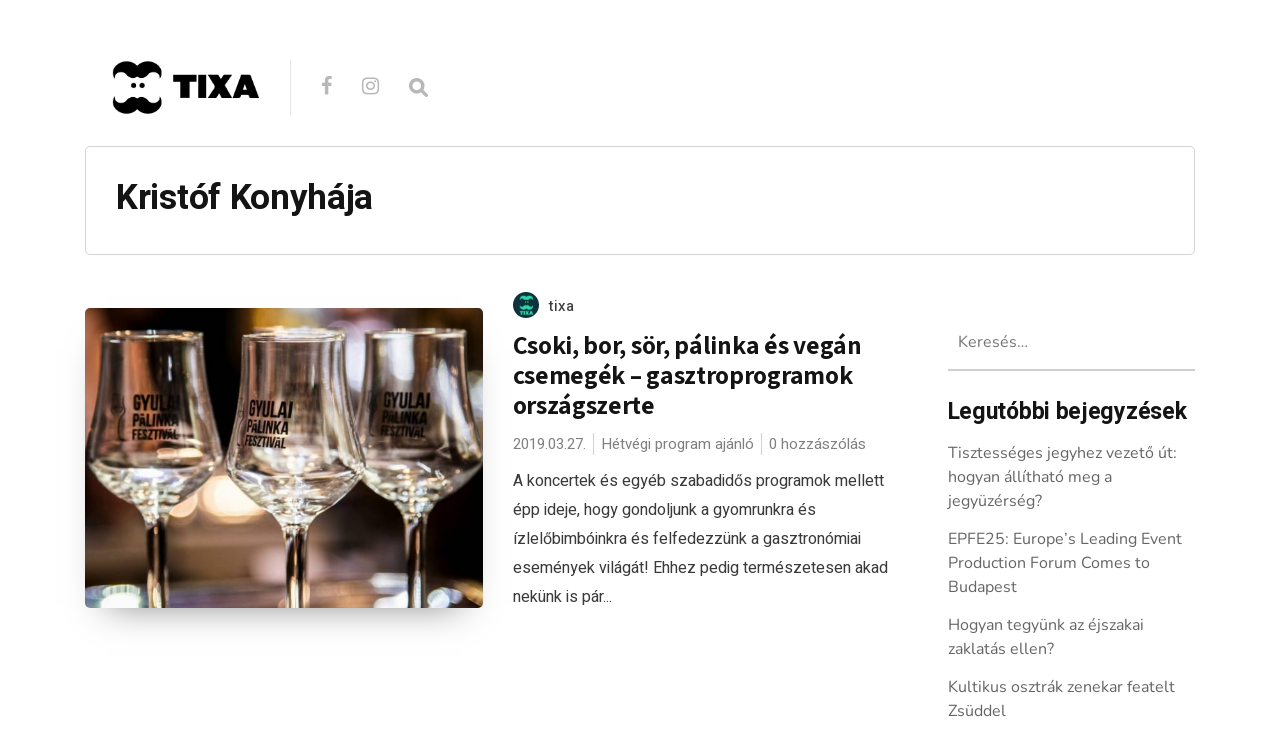

--- FILE ---
content_type: text/html; charset=UTF-8
request_url: https://blog.tixa.hu/tag/kristof-konyhaja/
body_size: 73899
content:
<!DOCTYPE html>

<html lang="hu">

<head>

  <meta charset="UTF-8">
  <meta http-equiv="X-UA-Compatible" content="IE=edge">
  <meta name="viewport" content="width=device-width, initial-scale=1">
  <meta name="theme-color" content="#29272a" />
  <meta name="msapplication-navbutton-color" content="#29272a" />
  <meta name="apple-mobile-web-app-status-bar-style" content="#29272a" />
  <meta name="description" content="">

  <link rel="profile" href="http://gmpg.org/xfn/11">
  <link rel="pingback" href="https://blog.tixa.hu/xmlrpc.php" />

  <meta name='robots' content='index, follow, max-image-preview:large, max-snippet:-1, max-video-preview:-1' />

	<!-- This site is optimized with the Yoast SEO plugin v21.1 - https://yoast.com/wordpress/plugins/seo/ -->
	<title>Kristóf Konyhája Archives - TIXA blog</title>
	<link rel="canonical" href="https://blog.tixa.hu/tag/kristof-konyhaja/" />
	<meta property="og:locale" content="hu_HU" />
	<meta property="og:type" content="article" />
	<meta property="og:title" content="Kristóf Konyhája Archives - TIXA blog" />
	<meta property="og:url" content="https://blog.tixa.hu/tag/kristof-konyhaja/" />
	<meta property="og:site_name" content="TIXA blog" />
	<meta name="twitter:card" content="summary_large_image" />
	<script type="application/ld+json" class="yoast-schema-graph">{"@context":"https://schema.org","@graph":[{"@type":"CollectionPage","@id":"https://blog.tixa.hu/tag/kristof-konyhaja/","url":"https://blog.tixa.hu/tag/kristof-konyhaja/","name":"Kristóf Konyhája Archives - TIXA blog","isPartOf":{"@id":"https://blog.tixa.hu/#website"},"primaryImageOfPage":{"@id":"https://blog.tixa.hu/tag/kristof-konyhaja/#primaryimage"},"image":{"@id":"https://blog.tixa.hu/tag/kristof-konyhaja/#primaryimage"},"thumbnailUrl":"https://blog.tixa.hu/wp-content/uploads/2019/03/gyulai_palinka_2019.jpg","breadcrumb":{"@id":"https://blog.tixa.hu/tag/kristof-konyhaja/#breadcrumb"},"inLanguage":"hu"},{"@type":"ImageObject","inLanguage":"hu","@id":"https://blog.tixa.hu/tag/kristof-konyhaja/#primaryimage","url":"https://blog.tixa.hu/wp-content/uploads/2019/03/gyulai_palinka_2019.jpg","contentUrl":"https://blog.tixa.hu/wp-content/uploads/2019/03/gyulai_palinka_2019.jpg","width":1146,"height":700},{"@type":"BreadcrumbList","@id":"https://blog.tixa.hu/tag/kristof-konyhaja/#breadcrumb","itemListElement":[{"@type":"ListItem","position":1,"name":"Home","item":"https://blog.tixa.hu/"},{"@type":"ListItem","position":2,"name":"Kristóf Konyhája"}]},{"@type":"WebSite","@id":"https://blog.tixa.hu/#website","url":"https://blog.tixa.hu/","name":"TIXA blog","description":"","potentialAction":[{"@type":"SearchAction","target":{"@type":"EntryPoint","urlTemplate":"https://blog.tixa.hu/?s={search_term_string}"},"query-input":"required name=search_term_string"}],"inLanguage":"hu"}]}</script>
	<!-- / Yoast SEO plugin. -->


<link rel='dns-prefetch' href='//fonts.googleapis.com' />
<link rel='dns-prefetch' href='//v0.wordpress.com' />
<link href='https://fonts.gstatic.com' crossorigin rel='preconnect' />
<link rel="alternate" type="application/rss+xml" title="TIXA blog &raquo; hírcsatorna" href="https://blog.tixa.hu/feed/" />
<link rel="alternate" type="application/rss+xml" title="TIXA blog &raquo; hozzászólás hírcsatorna" href="https://blog.tixa.hu/comments/feed/" />
<link rel="alternate" type="application/rss+xml" title="TIXA blog &raquo; Kristóf Konyhája címke hírcsatorna" href="https://blog.tixa.hu/tag/kristof-konyhaja/feed/" />
<script type="text/javascript">
window._wpemojiSettings = {"baseUrl":"https:\/\/s.w.org\/images\/core\/emoji\/14.0.0\/72x72\/","ext":".png","svgUrl":"https:\/\/s.w.org\/images\/core\/emoji\/14.0.0\/svg\/","svgExt":".svg","source":{"concatemoji":"https:\/\/blog.tixa.hu\/wp-includes\/js\/wp-emoji-release.min.js?ver=6.1.9"}};
/*! This file is auto-generated */
!function(e,a,t){var n,r,o,i=a.createElement("canvas"),p=i.getContext&&i.getContext("2d");function s(e,t){var a=String.fromCharCode,e=(p.clearRect(0,0,i.width,i.height),p.fillText(a.apply(this,e),0,0),i.toDataURL());return p.clearRect(0,0,i.width,i.height),p.fillText(a.apply(this,t),0,0),e===i.toDataURL()}function c(e){var t=a.createElement("script");t.src=e,t.defer=t.type="text/javascript",a.getElementsByTagName("head")[0].appendChild(t)}for(o=Array("flag","emoji"),t.supports={everything:!0,everythingExceptFlag:!0},r=0;r<o.length;r++)t.supports[o[r]]=function(e){if(p&&p.fillText)switch(p.textBaseline="top",p.font="600 32px Arial",e){case"flag":return s([127987,65039,8205,9895,65039],[127987,65039,8203,9895,65039])?!1:!s([55356,56826,55356,56819],[55356,56826,8203,55356,56819])&&!s([55356,57332,56128,56423,56128,56418,56128,56421,56128,56430,56128,56423,56128,56447],[55356,57332,8203,56128,56423,8203,56128,56418,8203,56128,56421,8203,56128,56430,8203,56128,56423,8203,56128,56447]);case"emoji":return!s([129777,127995,8205,129778,127999],[129777,127995,8203,129778,127999])}return!1}(o[r]),t.supports.everything=t.supports.everything&&t.supports[o[r]],"flag"!==o[r]&&(t.supports.everythingExceptFlag=t.supports.everythingExceptFlag&&t.supports[o[r]]);t.supports.everythingExceptFlag=t.supports.everythingExceptFlag&&!t.supports.flag,t.DOMReady=!1,t.readyCallback=function(){t.DOMReady=!0},t.supports.everything||(n=function(){t.readyCallback()},a.addEventListener?(a.addEventListener("DOMContentLoaded",n,!1),e.addEventListener("load",n,!1)):(e.attachEvent("onload",n),a.attachEvent("onreadystatechange",function(){"complete"===a.readyState&&t.readyCallback()})),(e=t.source||{}).concatemoji?c(e.concatemoji):e.wpemoji&&e.twemoji&&(c(e.twemoji),c(e.wpemoji)))}(window,document,window._wpemojiSettings);
</script>
<style type="text/css">
img.wp-smiley,
img.emoji {
	display: inline !important;
	border: none !important;
	box-shadow: none !important;
	height: 1em !important;
	width: 1em !important;
	margin: 0 0.07em !important;
	vertical-align: -0.1em !important;
	background: none !important;
	padding: 0 !important;
}
</style>
	<link rel='stylesheet' id='wp-block-library-css' href='https://blog.tixa.hu/wp-includes/css/dist/block-library/style.min.css?ver=6.1.9' type='text/css' media='all' />
<style id='wp-block-library-inline-css' type='text/css'>
.has-text-align-justify{text-align:justify;}
</style>
<link rel='stylesheet' id='mediaelement-css' href='https://blog.tixa.hu/wp-includes/js/mediaelement/mediaelementplayer-legacy.min.css?ver=4.2.17' type='text/css' media='all' />
<link rel='stylesheet' id='wp-mediaelement-css' href='https://blog.tixa.hu/wp-includes/js/mediaelement/wp-mediaelement.min.css?ver=6.1.9' type='text/css' media='all' />
<link rel='stylesheet' id='classic-theme-styles-css' href='https://blog.tixa.hu/wp-includes/css/classic-themes.min.css?ver=1' type='text/css' media='all' />
<style id='global-styles-inline-css' type='text/css'>
body{--wp--preset--color--black: #000000;--wp--preset--color--cyan-bluish-gray: #abb8c3;--wp--preset--color--white: #ffffff;--wp--preset--color--pale-pink: #f78da7;--wp--preset--color--vivid-red: #cf2e2e;--wp--preset--color--luminous-vivid-orange: #ff6900;--wp--preset--color--luminous-vivid-amber: #fcb900;--wp--preset--color--light-green-cyan: #7bdcb5;--wp--preset--color--vivid-green-cyan: #00d084;--wp--preset--color--pale-cyan-blue: #8ed1fc;--wp--preset--color--vivid-cyan-blue: #0693e3;--wp--preset--color--vivid-purple: #9b51e0;--wp--preset--gradient--vivid-cyan-blue-to-vivid-purple: linear-gradient(135deg,rgba(6,147,227,1) 0%,rgb(155,81,224) 100%);--wp--preset--gradient--light-green-cyan-to-vivid-green-cyan: linear-gradient(135deg,rgb(122,220,180) 0%,rgb(0,208,130) 100%);--wp--preset--gradient--luminous-vivid-amber-to-luminous-vivid-orange: linear-gradient(135deg,rgba(252,185,0,1) 0%,rgba(255,105,0,1) 100%);--wp--preset--gradient--luminous-vivid-orange-to-vivid-red: linear-gradient(135deg,rgba(255,105,0,1) 0%,rgb(207,46,46) 100%);--wp--preset--gradient--very-light-gray-to-cyan-bluish-gray: linear-gradient(135deg,rgb(238,238,238) 0%,rgb(169,184,195) 100%);--wp--preset--gradient--cool-to-warm-spectrum: linear-gradient(135deg,rgb(74,234,220) 0%,rgb(151,120,209) 20%,rgb(207,42,186) 40%,rgb(238,44,130) 60%,rgb(251,105,98) 80%,rgb(254,248,76) 100%);--wp--preset--gradient--blush-light-purple: linear-gradient(135deg,rgb(255,206,236) 0%,rgb(152,150,240) 100%);--wp--preset--gradient--blush-bordeaux: linear-gradient(135deg,rgb(254,205,165) 0%,rgb(254,45,45) 50%,rgb(107,0,62) 100%);--wp--preset--gradient--luminous-dusk: linear-gradient(135deg,rgb(255,203,112) 0%,rgb(199,81,192) 50%,rgb(65,88,208) 100%);--wp--preset--gradient--pale-ocean: linear-gradient(135deg,rgb(255,245,203) 0%,rgb(182,227,212) 50%,rgb(51,167,181) 100%);--wp--preset--gradient--electric-grass: linear-gradient(135deg,rgb(202,248,128) 0%,rgb(113,206,126) 100%);--wp--preset--gradient--midnight: linear-gradient(135deg,rgb(2,3,129) 0%,rgb(40,116,252) 100%);--wp--preset--duotone--dark-grayscale: url('#wp-duotone-dark-grayscale');--wp--preset--duotone--grayscale: url('#wp-duotone-grayscale');--wp--preset--duotone--purple-yellow: url('#wp-duotone-purple-yellow');--wp--preset--duotone--blue-red: url('#wp-duotone-blue-red');--wp--preset--duotone--midnight: url('#wp-duotone-midnight');--wp--preset--duotone--magenta-yellow: url('#wp-duotone-magenta-yellow');--wp--preset--duotone--purple-green: url('#wp-duotone-purple-green');--wp--preset--duotone--blue-orange: url('#wp-duotone-blue-orange');--wp--preset--font-size--small: 13px;--wp--preset--font-size--medium: 20px;--wp--preset--font-size--large: 36px;--wp--preset--font-size--x-large: 42px;--wp--preset--spacing--20: 0.44rem;--wp--preset--spacing--30: 0.67rem;--wp--preset--spacing--40: 1rem;--wp--preset--spacing--50: 1.5rem;--wp--preset--spacing--60: 2.25rem;--wp--preset--spacing--70: 3.38rem;--wp--preset--spacing--80: 5.06rem;}:where(.is-layout-flex){gap: 0.5em;}body .is-layout-flow > .alignleft{float: left;margin-inline-start: 0;margin-inline-end: 2em;}body .is-layout-flow > .alignright{float: right;margin-inline-start: 2em;margin-inline-end: 0;}body .is-layout-flow > .aligncenter{margin-left: auto !important;margin-right: auto !important;}body .is-layout-constrained > .alignleft{float: left;margin-inline-start: 0;margin-inline-end: 2em;}body .is-layout-constrained > .alignright{float: right;margin-inline-start: 2em;margin-inline-end: 0;}body .is-layout-constrained > .aligncenter{margin-left: auto !important;margin-right: auto !important;}body .is-layout-constrained > :where(:not(.alignleft):not(.alignright):not(.alignfull)){max-width: var(--wp--style--global--content-size);margin-left: auto !important;margin-right: auto !important;}body .is-layout-constrained > .alignwide{max-width: var(--wp--style--global--wide-size);}body .is-layout-flex{display: flex;}body .is-layout-flex{flex-wrap: wrap;align-items: center;}body .is-layout-flex > *{margin: 0;}:where(.wp-block-columns.is-layout-flex){gap: 2em;}.has-black-color{color: var(--wp--preset--color--black) !important;}.has-cyan-bluish-gray-color{color: var(--wp--preset--color--cyan-bluish-gray) !important;}.has-white-color{color: var(--wp--preset--color--white) !important;}.has-pale-pink-color{color: var(--wp--preset--color--pale-pink) !important;}.has-vivid-red-color{color: var(--wp--preset--color--vivid-red) !important;}.has-luminous-vivid-orange-color{color: var(--wp--preset--color--luminous-vivid-orange) !important;}.has-luminous-vivid-amber-color{color: var(--wp--preset--color--luminous-vivid-amber) !important;}.has-light-green-cyan-color{color: var(--wp--preset--color--light-green-cyan) !important;}.has-vivid-green-cyan-color{color: var(--wp--preset--color--vivid-green-cyan) !important;}.has-pale-cyan-blue-color{color: var(--wp--preset--color--pale-cyan-blue) !important;}.has-vivid-cyan-blue-color{color: var(--wp--preset--color--vivid-cyan-blue) !important;}.has-vivid-purple-color{color: var(--wp--preset--color--vivid-purple) !important;}.has-black-background-color{background-color: var(--wp--preset--color--black) !important;}.has-cyan-bluish-gray-background-color{background-color: var(--wp--preset--color--cyan-bluish-gray) !important;}.has-white-background-color{background-color: var(--wp--preset--color--white) !important;}.has-pale-pink-background-color{background-color: var(--wp--preset--color--pale-pink) !important;}.has-vivid-red-background-color{background-color: var(--wp--preset--color--vivid-red) !important;}.has-luminous-vivid-orange-background-color{background-color: var(--wp--preset--color--luminous-vivid-orange) !important;}.has-luminous-vivid-amber-background-color{background-color: var(--wp--preset--color--luminous-vivid-amber) !important;}.has-light-green-cyan-background-color{background-color: var(--wp--preset--color--light-green-cyan) !important;}.has-vivid-green-cyan-background-color{background-color: var(--wp--preset--color--vivid-green-cyan) !important;}.has-pale-cyan-blue-background-color{background-color: var(--wp--preset--color--pale-cyan-blue) !important;}.has-vivid-cyan-blue-background-color{background-color: var(--wp--preset--color--vivid-cyan-blue) !important;}.has-vivid-purple-background-color{background-color: var(--wp--preset--color--vivid-purple) !important;}.has-black-border-color{border-color: var(--wp--preset--color--black) !important;}.has-cyan-bluish-gray-border-color{border-color: var(--wp--preset--color--cyan-bluish-gray) !important;}.has-white-border-color{border-color: var(--wp--preset--color--white) !important;}.has-pale-pink-border-color{border-color: var(--wp--preset--color--pale-pink) !important;}.has-vivid-red-border-color{border-color: var(--wp--preset--color--vivid-red) !important;}.has-luminous-vivid-orange-border-color{border-color: var(--wp--preset--color--luminous-vivid-orange) !important;}.has-luminous-vivid-amber-border-color{border-color: var(--wp--preset--color--luminous-vivid-amber) !important;}.has-light-green-cyan-border-color{border-color: var(--wp--preset--color--light-green-cyan) !important;}.has-vivid-green-cyan-border-color{border-color: var(--wp--preset--color--vivid-green-cyan) !important;}.has-pale-cyan-blue-border-color{border-color: var(--wp--preset--color--pale-cyan-blue) !important;}.has-vivid-cyan-blue-border-color{border-color: var(--wp--preset--color--vivid-cyan-blue) !important;}.has-vivid-purple-border-color{border-color: var(--wp--preset--color--vivid-purple) !important;}.has-vivid-cyan-blue-to-vivid-purple-gradient-background{background: var(--wp--preset--gradient--vivid-cyan-blue-to-vivid-purple) !important;}.has-light-green-cyan-to-vivid-green-cyan-gradient-background{background: var(--wp--preset--gradient--light-green-cyan-to-vivid-green-cyan) !important;}.has-luminous-vivid-amber-to-luminous-vivid-orange-gradient-background{background: var(--wp--preset--gradient--luminous-vivid-amber-to-luminous-vivid-orange) !important;}.has-luminous-vivid-orange-to-vivid-red-gradient-background{background: var(--wp--preset--gradient--luminous-vivid-orange-to-vivid-red) !important;}.has-very-light-gray-to-cyan-bluish-gray-gradient-background{background: var(--wp--preset--gradient--very-light-gray-to-cyan-bluish-gray) !important;}.has-cool-to-warm-spectrum-gradient-background{background: var(--wp--preset--gradient--cool-to-warm-spectrum) !important;}.has-blush-light-purple-gradient-background{background: var(--wp--preset--gradient--blush-light-purple) !important;}.has-blush-bordeaux-gradient-background{background: var(--wp--preset--gradient--blush-bordeaux) !important;}.has-luminous-dusk-gradient-background{background: var(--wp--preset--gradient--luminous-dusk) !important;}.has-pale-ocean-gradient-background{background: var(--wp--preset--gradient--pale-ocean) !important;}.has-electric-grass-gradient-background{background: var(--wp--preset--gradient--electric-grass) !important;}.has-midnight-gradient-background{background: var(--wp--preset--gradient--midnight) !important;}.has-small-font-size{font-size: var(--wp--preset--font-size--small) !important;}.has-medium-font-size{font-size: var(--wp--preset--font-size--medium) !important;}.has-large-font-size{font-size: var(--wp--preset--font-size--large) !important;}.has-x-large-font-size{font-size: var(--wp--preset--font-size--x-large) !important;}
.wp-block-navigation a:where(:not(.wp-element-button)){color: inherit;}
:where(.wp-block-columns.is-layout-flex){gap: 2em;}
.wp-block-pullquote{font-size: 1.5em;line-height: 1.6;}
</style>
<link rel='stylesheet' id='contact-form-7-css' href='https://blog.tixa.hu/wp-content/plugins/contact-form-7/includes/css/styles.css?ver=5.7.3' type='text/css' media='all' />
<link rel='stylesheet' id='neori-style-css' href='https://blog.tixa.hu/wp-content/themes/neori/style.css?ver=1.3.0' type='text/css' media='all' />
<link rel='stylesheet' id='bootstrap-css-css' href='https://blog.tixa.hu/wp-content/themes/neori/css/bootstrap.min.css?ver=4.0' type='text/css' media='all' />
<link rel='stylesheet' id='neori-modified-bootstrap-css-css' href='https://blog.tixa.hu/wp-content/themes/neori/css/modified-bootstrap.css?ver=1.3.0' type='text/css' media='all' />
<link rel='stylesheet' id='fontawesome-css' href='https://blog.tixa.hu/wp-content/themes/neori/css/font-awesome.min.css?ver=4.7.0' type='text/css' media='all' />
<link rel='stylesheet' id='simple-line-icons-css' href='https://blog.tixa.hu/wp-content/themes/neori/css/simple-line-icons.css?ver=2.4.0' type='text/css' media='all' />
<link rel='stylesheet' id='neori-fonts-css' href='//fonts.googleapis.com/css?family=Heebo%3A300%2C400%2C500%2C700%7CAssistant%3A500%2C600%2C700%7CPT+Serif%3A400%2C700%7C%26subset%3Dlatin%2Clatin-ext&#038;ver=1.0.0' type='text/css' media='all' />
<link rel='stylesheet' id='jetpack_css-css' href='https://blog.tixa.hu/wp-content/plugins/jetpack/css/jetpack.css?ver=11.8.6' type='text/css' media='all' />
<script type='text/javascript' src='https://blog.tixa.hu/wp-content/plugins/enable-jquery-migrate-helper/js/jquery/jquery-1.12.4-wp.js?ver=1.12.4-wp' id='jquery-core-js'></script>
<script type='text/javascript' src='https://blog.tixa.hu/wp-content/plugins/enable-jquery-migrate-helper/js/jquery-migrate/jquery-migrate-1.4.1-wp.js?ver=1.4.1-wp' id='jquery-migrate-js'></script>
<script type='text/javascript' src='https://blog.tixa.hu/wp-content/plugins/sticky-menu-or-anything-on-scroll/assets/js/jq-sticky-anything.min.js?ver=2.1.1' id='stickyAnythingLib-js'></script>
<link rel="https://api.w.org/" href="https://blog.tixa.hu/wp-json/" /><link rel="alternate" type="application/json" href="https://blog.tixa.hu/wp-json/wp/v2/tags/1486" /><link rel="EditURI" type="application/rsd+xml" title="RSD" href="https://blog.tixa.hu/xmlrpc.php?rsd" />
<link rel="wlwmanifest" type="application/wlwmanifest+xml" href="https://blog.tixa.hu/wp-includes/wlwmanifest.xml" />
<meta name="generator" content="WordPress 6.1.9" />
<meta name="cdp-version" content="1.3.8" /><meta name="generator" content="Powered by Visual Composer Website Builder - fast and easy-to-use drag and drop visual editor for WordPress."/><noscript><style>.vce-row-container .vcv-lozad {display: none}</style></noscript>	<style>img#wpstats{display:none}</style>
		<style type="text/css">.recentcomments a{display:inline !important;padding:0 !important;margin:0 !important;}</style><link rel="icon" href="https://blog.tixa.hu/wp-content/uploads/2018/07/cropped-Névtelen-3-1-32x32.png" sizes="32x32" />
<link rel="icon" href="https://blog.tixa.hu/wp-content/uploads/2018/07/cropped-Névtelen-3-1-192x192.png" sizes="192x192" />
<link rel="apple-touch-icon" href="https://blog.tixa.hu/wp-content/uploads/2018/07/cropped-Névtelen-3-1-180x180.png" />
<meta name="msapplication-TileImage" content="https://blog.tixa.hu/wp-content/uploads/2018/07/cropped-Névtelen-3-1-270x270.png" />
	<!-- Fonts Plugin CSS - https://fontsplugin.com/ -->
	<style>
		/* Cached: January 18, 2026 at 5:20am */
/* cyrillic-ext */
@font-face {
  font-family: 'Nunito';
  font-style: italic;
  font-weight: 200;
  font-display: swap;
  src: url(https://fonts.gstatic.com/s/nunito/v32/XRXX3I6Li01BKofIMNaORs71cA.woff2) format('woff2');
  unicode-range: U+0460-052F, U+1C80-1C8A, U+20B4, U+2DE0-2DFF, U+A640-A69F, U+FE2E-FE2F;
}
/* cyrillic */
@font-face {
  font-family: 'Nunito';
  font-style: italic;
  font-weight: 200;
  font-display: swap;
  src: url(https://fonts.gstatic.com/s/nunito/v32/XRXX3I6Li01BKofIMNaHRs71cA.woff2) format('woff2');
  unicode-range: U+0301, U+0400-045F, U+0490-0491, U+04B0-04B1, U+2116;
}
/* vietnamese */
@font-face {
  font-family: 'Nunito';
  font-style: italic;
  font-weight: 200;
  font-display: swap;
  src: url(https://fonts.gstatic.com/s/nunito/v32/XRXX3I6Li01BKofIMNaMRs71cA.woff2) format('woff2');
  unicode-range: U+0102-0103, U+0110-0111, U+0128-0129, U+0168-0169, U+01A0-01A1, U+01AF-01B0, U+0300-0301, U+0303-0304, U+0308-0309, U+0323, U+0329, U+1EA0-1EF9, U+20AB;
}
/* latin-ext */
@font-face {
  font-family: 'Nunito';
  font-style: italic;
  font-weight: 200;
  font-display: swap;
  src: url(https://fonts.gstatic.com/s/nunito/v32/XRXX3I6Li01BKofIMNaNRs71cA.woff2) format('woff2');
  unicode-range: U+0100-02BA, U+02BD-02C5, U+02C7-02CC, U+02CE-02D7, U+02DD-02FF, U+0304, U+0308, U+0329, U+1D00-1DBF, U+1E00-1E9F, U+1EF2-1EFF, U+2020, U+20A0-20AB, U+20AD-20C0, U+2113, U+2C60-2C7F, U+A720-A7FF;
}
/* latin */
@font-face {
  font-family: 'Nunito';
  font-style: italic;
  font-weight: 200;
  font-display: swap;
  src: url(https://fonts.gstatic.com/s/nunito/v32/XRXX3I6Li01BKofIMNaDRs4.woff2) format('woff2');
  unicode-range: U+0000-00FF, U+0131, U+0152-0153, U+02BB-02BC, U+02C6, U+02DA, U+02DC, U+0304, U+0308, U+0329, U+2000-206F, U+20AC, U+2122, U+2191, U+2193, U+2212, U+2215, U+FEFF, U+FFFD;
}
/* cyrillic-ext */
@font-face {
  font-family: 'Nunito';
  font-style: italic;
  font-weight: 300;
  font-display: swap;
  src: url(https://fonts.gstatic.com/s/nunito/v32/XRXX3I6Li01BKofIMNaORs71cA.woff2) format('woff2');
  unicode-range: U+0460-052F, U+1C80-1C8A, U+20B4, U+2DE0-2DFF, U+A640-A69F, U+FE2E-FE2F;
}
/* cyrillic */
@font-face {
  font-family: 'Nunito';
  font-style: italic;
  font-weight: 300;
  font-display: swap;
  src: url(https://fonts.gstatic.com/s/nunito/v32/XRXX3I6Li01BKofIMNaHRs71cA.woff2) format('woff2');
  unicode-range: U+0301, U+0400-045F, U+0490-0491, U+04B0-04B1, U+2116;
}
/* vietnamese */
@font-face {
  font-family: 'Nunito';
  font-style: italic;
  font-weight: 300;
  font-display: swap;
  src: url(https://fonts.gstatic.com/s/nunito/v32/XRXX3I6Li01BKofIMNaMRs71cA.woff2) format('woff2');
  unicode-range: U+0102-0103, U+0110-0111, U+0128-0129, U+0168-0169, U+01A0-01A1, U+01AF-01B0, U+0300-0301, U+0303-0304, U+0308-0309, U+0323, U+0329, U+1EA0-1EF9, U+20AB;
}
/* latin-ext */
@font-face {
  font-family: 'Nunito';
  font-style: italic;
  font-weight: 300;
  font-display: swap;
  src: url(https://fonts.gstatic.com/s/nunito/v32/XRXX3I6Li01BKofIMNaNRs71cA.woff2) format('woff2');
  unicode-range: U+0100-02BA, U+02BD-02C5, U+02C7-02CC, U+02CE-02D7, U+02DD-02FF, U+0304, U+0308, U+0329, U+1D00-1DBF, U+1E00-1E9F, U+1EF2-1EFF, U+2020, U+20A0-20AB, U+20AD-20C0, U+2113, U+2C60-2C7F, U+A720-A7FF;
}
/* latin */
@font-face {
  font-family: 'Nunito';
  font-style: italic;
  font-weight: 300;
  font-display: swap;
  src: url(https://fonts.gstatic.com/s/nunito/v32/XRXX3I6Li01BKofIMNaDRs4.woff2) format('woff2');
  unicode-range: U+0000-00FF, U+0131, U+0152-0153, U+02BB-02BC, U+02C6, U+02DA, U+02DC, U+0304, U+0308, U+0329, U+2000-206F, U+20AC, U+2122, U+2191, U+2193, U+2212, U+2215, U+FEFF, U+FFFD;
}
/* cyrillic-ext */
@font-face {
  font-family: 'Nunito';
  font-style: italic;
  font-weight: 400;
  font-display: swap;
  src: url(https://fonts.gstatic.com/s/nunito/v32/XRXX3I6Li01BKofIMNaORs71cA.woff2) format('woff2');
  unicode-range: U+0460-052F, U+1C80-1C8A, U+20B4, U+2DE0-2DFF, U+A640-A69F, U+FE2E-FE2F;
}
/* cyrillic */
@font-face {
  font-family: 'Nunito';
  font-style: italic;
  font-weight: 400;
  font-display: swap;
  src: url(https://fonts.gstatic.com/s/nunito/v32/XRXX3I6Li01BKofIMNaHRs71cA.woff2) format('woff2');
  unicode-range: U+0301, U+0400-045F, U+0490-0491, U+04B0-04B1, U+2116;
}
/* vietnamese */
@font-face {
  font-family: 'Nunito';
  font-style: italic;
  font-weight: 400;
  font-display: swap;
  src: url(https://fonts.gstatic.com/s/nunito/v32/XRXX3I6Li01BKofIMNaMRs71cA.woff2) format('woff2');
  unicode-range: U+0102-0103, U+0110-0111, U+0128-0129, U+0168-0169, U+01A0-01A1, U+01AF-01B0, U+0300-0301, U+0303-0304, U+0308-0309, U+0323, U+0329, U+1EA0-1EF9, U+20AB;
}
/* latin-ext */
@font-face {
  font-family: 'Nunito';
  font-style: italic;
  font-weight: 400;
  font-display: swap;
  src: url(https://fonts.gstatic.com/s/nunito/v32/XRXX3I6Li01BKofIMNaNRs71cA.woff2) format('woff2');
  unicode-range: U+0100-02BA, U+02BD-02C5, U+02C7-02CC, U+02CE-02D7, U+02DD-02FF, U+0304, U+0308, U+0329, U+1D00-1DBF, U+1E00-1E9F, U+1EF2-1EFF, U+2020, U+20A0-20AB, U+20AD-20C0, U+2113, U+2C60-2C7F, U+A720-A7FF;
}
/* latin */
@font-face {
  font-family: 'Nunito';
  font-style: italic;
  font-weight: 400;
  font-display: swap;
  src: url(https://fonts.gstatic.com/s/nunito/v32/XRXX3I6Li01BKofIMNaDRs4.woff2) format('woff2');
  unicode-range: U+0000-00FF, U+0131, U+0152-0153, U+02BB-02BC, U+02C6, U+02DA, U+02DC, U+0304, U+0308, U+0329, U+2000-206F, U+20AC, U+2122, U+2191, U+2193, U+2212, U+2215, U+FEFF, U+FFFD;
}
/* cyrillic-ext */
@font-face {
  font-family: 'Nunito';
  font-style: italic;
  font-weight: 500;
  font-display: swap;
  src: url(https://fonts.gstatic.com/s/nunito/v32/XRXX3I6Li01BKofIMNaORs71cA.woff2) format('woff2');
  unicode-range: U+0460-052F, U+1C80-1C8A, U+20B4, U+2DE0-2DFF, U+A640-A69F, U+FE2E-FE2F;
}
/* cyrillic */
@font-face {
  font-family: 'Nunito';
  font-style: italic;
  font-weight: 500;
  font-display: swap;
  src: url(https://fonts.gstatic.com/s/nunito/v32/XRXX3I6Li01BKofIMNaHRs71cA.woff2) format('woff2');
  unicode-range: U+0301, U+0400-045F, U+0490-0491, U+04B0-04B1, U+2116;
}
/* vietnamese */
@font-face {
  font-family: 'Nunito';
  font-style: italic;
  font-weight: 500;
  font-display: swap;
  src: url(https://fonts.gstatic.com/s/nunito/v32/XRXX3I6Li01BKofIMNaMRs71cA.woff2) format('woff2');
  unicode-range: U+0102-0103, U+0110-0111, U+0128-0129, U+0168-0169, U+01A0-01A1, U+01AF-01B0, U+0300-0301, U+0303-0304, U+0308-0309, U+0323, U+0329, U+1EA0-1EF9, U+20AB;
}
/* latin-ext */
@font-face {
  font-family: 'Nunito';
  font-style: italic;
  font-weight: 500;
  font-display: swap;
  src: url(https://fonts.gstatic.com/s/nunito/v32/XRXX3I6Li01BKofIMNaNRs71cA.woff2) format('woff2');
  unicode-range: U+0100-02BA, U+02BD-02C5, U+02C7-02CC, U+02CE-02D7, U+02DD-02FF, U+0304, U+0308, U+0329, U+1D00-1DBF, U+1E00-1E9F, U+1EF2-1EFF, U+2020, U+20A0-20AB, U+20AD-20C0, U+2113, U+2C60-2C7F, U+A720-A7FF;
}
/* latin */
@font-face {
  font-family: 'Nunito';
  font-style: italic;
  font-weight: 500;
  font-display: swap;
  src: url(https://fonts.gstatic.com/s/nunito/v32/XRXX3I6Li01BKofIMNaDRs4.woff2) format('woff2');
  unicode-range: U+0000-00FF, U+0131, U+0152-0153, U+02BB-02BC, U+02C6, U+02DA, U+02DC, U+0304, U+0308, U+0329, U+2000-206F, U+20AC, U+2122, U+2191, U+2193, U+2212, U+2215, U+FEFF, U+FFFD;
}
/* cyrillic-ext */
@font-face {
  font-family: 'Nunito';
  font-style: italic;
  font-weight: 600;
  font-display: swap;
  src: url(https://fonts.gstatic.com/s/nunito/v32/XRXX3I6Li01BKofIMNaORs71cA.woff2) format('woff2');
  unicode-range: U+0460-052F, U+1C80-1C8A, U+20B4, U+2DE0-2DFF, U+A640-A69F, U+FE2E-FE2F;
}
/* cyrillic */
@font-face {
  font-family: 'Nunito';
  font-style: italic;
  font-weight: 600;
  font-display: swap;
  src: url(https://fonts.gstatic.com/s/nunito/v32/XRXX3I6Li01BKofIMNaHRs71cA.woff2) format('woff2');
  unicode-range: U+0301, U+0400-045F, U+0490-0491, U+04B0-04B1, U+2116;
}
/* vietnamese */
@font-face {
  font-family: 'Nunito';
  font-style: italic;
  font-weight: 600;
  font-display: swap;
  src: url(https://fonts.gstatic.com/s/nunito/v32/XRXX3I6Li01BKofIMNaMRs71cA.woff2) format('woff2');
  unicode-range: U+0102-0103, U+0110-0111, U+0128-0129, U+0168-0169, U+01A0-01A1, U+01AF-01B0, U+0300-0301, U+0303-0304, U+0308-0309, U+0323, U+0329, U+1EA0-1EF9, U+20AB;
}
/* latin-ext */
@font-face {
  font-family: 'Nunito';
  font-style: italic;
  font-weight: 600;
  font-display: swap;
  src: url(https://fonts.gstatic.com/s/nunito/v32/XRXX3I6Li01BKofIMNaNRs71cA.woff2) format('woff2');
  unicode-range: U+0100-02BA, U+02BD-02C5, U+02C7-02CC, U+02CE-02D7, U+02DD-02FF, U+0304, U+0308, U+0329, U+1D00-1DBF, U+1E00-1E9F, U+1EF2-1EFF, U+2020, U+20A0-20AB, U+20AD-20C0, U+2113, U+2C60-2C7F, U+A720-A7FF;
}
/* latin */
@font-face {
  font-family: 'Nunito';
  font-style: italic;
  font-weight: 600;
  font-display: swap;
  src: url(https://fonts.gstatic.com/s/nunito/v32/XRXX3I6Li01BKofIMNaDRs4.woff2) format('woff2');
  unicode-range: U+0000-00FF, U+0131, U+0152-0153, U+02BB-02BC, U+02C6, U+02DA, U+02DC, U+0304, U+0308, U+0329, U+2000-206F, U+20AC, U+2122, U+2191, U+2193, U+2212, U+2215, U+FEFF, U+FFFD;
}
/* cyrillic-ext */
@font-face {
  font-family: 'Nunito';
  font-style: italic;
  font-weight: 700;
  font-display: swap;
  src: url(https://fonts.gstatic.com/s/nunito/v32/XRXX3I6Li01BKofIMNaORs71cA.woff2) format('woff2');
  unicode-range: U+0460-052F, U+1C80-1C8A, U+20B4, U+2DE0-2DFF, U+A640-A69F, U+FE2E-FE2F;
}
/* cyrillic */
@font-face {
  font-family: 'Nunito';
  font-style: italic;
  font-weight: 700;
  font-display: swap;
  src: url(https://fonts.gstatic.com/s/nunito/v32/XRXX3I6Li01BKofIMNaHRs71cA.woff2) format('woff2');
  unicode-range: U+0301, U+0400-045F, U+0490-0491, U+04B0-04B1, U+2116;
}
/* vietnamese */
@font-face {
  font-family: 'Nunito';
  font-style: italic;
  font-weight: 700;
  font-display: swap;
  src: url(https://fonts.gstatic.com/s/nunito/v32/XRXX3I6Li01BKofIMNaMRs71cA.woff2) format('woff2');
  unicode-range: U+0102-0103, U+0110-0111, U+0128-0129, U+0168-0169, U+01A0-01A1, U+01AF-01B0, U+0300-0301, U+0303-0304, U+0308-0309, U+0323, U+0329, U+1EA0-1EF9, U+20AB;
}
/* latin-ext */
@font-face {
  font-family: 'Nunito';
  font-style: italic;
  font-weight: 700;
  font-display: swap;
  src: url(https://fonts.gstatic.com/s/nunito/v32/XRXX3I6Li01BKofIMNaNRs71cA.woff2) format('woff2');
  unicode-range: U+0100-02BA, U+02BD-02C5, U+02C7-02CC, U+02CE-02D7, U+02DD-02FF, U+0304, U+0308, U+0329, U+1D00-1DBF, U+1E00-1E9F, U+1EF2-1EFF, U+2020, U+20A0-20AB, U+20AD-20C0, U+2113, U+2C60-2C7F, U+A720-A7FF;
}
/* latin */
@font-face {
  font-family: 'Nunito';
  font-style: italic;
  font-weight: 700;
  font-display: swap;
  src: url(https://fonts.gstatic.com/s/nunito/v32/XRXX3I6Li01BKofIMNaDRs4.woff2) format('woff2');
  unicode-range: U+0000-00FF, U+0131, U+0152-0153, U+02BB-02BC, U+02C6, U+02DA, U+02DC, U+0304, U+0308, U+0329, U+2000-206F, U+20AC, U+2122, U+2191, U+2193, U+2212, U+2215, U+FEFF, U+FFFD;
}
/* cyrillic-ext */
@font-face {
  font-family: 'Nunito';
  font-style: italic;
  font-weight: 800;
  font-display: swap;
  src: url(https://fonts.gstatic.com/s/nunito/v32/XRXX3I6Li01BKofIMNaORs71cA.woff2) format('woff2');
  unicode-range: U+0460-052F, U+1C80-1C8A, U+20B4, U+2DE0-2DFF, U+A640-A69F, U+FE2E-FE2F;
}
/* cyrillic */
@font-face {
  font-family: 'Nunito';
  font-style: italic;
  font-weight: 800;
  font-display: swap;
  src: url(https://fonts.gstatic.com/s/nunito/v32/XRXX3I6Li01BKofIMNaHRs71cA.woff2) format('woff2');
  unicode-range: U+0301, U+0400-045F, U+0490-0491, U+04B0-04B1, U+2116;
}
/* vietnamese */
@font-face {
  font-family: 'Nunito';
  font-style: italic;
  font-weight: 800;
  font-display: swap;
  src: url(https://fonts.gstatic.com/s/nunito/v32/XRXX3I6Li01BKofIMNaMRs71cA.woff2) format('woff2');
  unicode-range: U+0102-0103, U+0110-0111, U+0128-0129, U+0168-0169, U+01A0-01A1, U+01AF-01B0, U+0300-0301, U+0303-0304, U+0308-0309, U+0323, U+0329, U+1EA0-1EF9, U+20AB;
}
/* latin-ext */
@font-face {
  font-family: 'Nunito';
  font-style: italic;
  font-weight: 800;
  font-display: swap;
  src: url(https://fonts.gstatic.com/s/nunito/v32/XRXX3I6Li01BKofIMNaNRs71cA.woff2) format('woff2');
  unicode-range: U+0100-02BA, U+02BD-02C5, U+02C7-02CC, U+02CE-02D7, U+02DD-02FF, U+0304, U+0308, U+0329, U+1D00-1DBF, U+1E00-1E9F, U+1EF2-1EFF, U+2020, U+20A0-20AB, U+20AD-20C0, U+2113, U+2C60-2C7F, U+A720-A7FF;
}
/* latin */
@font-face {
  font-family: 'Nunito';
  font-style: italic;
  font-weight: 800;
  font-display: swap;
  src: url(https://fonts.gstatic.com/s/nunito/v32/XRXX3I6Li01BKofIMNaDRs4.woff2) format('woff2');
  unicode-range: U+0000-00FF, U+0131, U+0152-0153, U+02BB-02BC, U+02C6, U+02DA, U+02DC, U+0304, U+0308, U+0329, U+2000-206F, U+20AC, U+2122, U+2191, U+2193, U+2212, U+2215, U+FEFF, U+FFFD;
}
/* cyrillic-ext */
@font-face {
  font-family: 'Nunito';
  font-style: italic;
  font-weight: 900;
  font-display: swap;
  src: url(https://fonts.gstatic.com/s/nunito/v32/XRXX3I6Li01BKofIMNaORs71cA.woff2) format('woff2');
  unicode-range: U+0460-052F, U+1C80-1C8A, U+20B4, U+2DE0-2DFF, U+A640-A69F, U+FE2E-FE2F;
}
/* cyrillic */
@font-face {
  font-family: 'Nunito';
  font-style: italic;
  font-weight: 900;
  font-display: swap;
  src: url(https://fonts.gstatic.com/s/nunito/v32/XRXX3I6Li01BKofIMNaHRs71cA.woff2) format('woff2');
  unicode-range: U+0301, U+0400-045F, U+0490-0491, U+04B0-04B1, U+2116;
}
/* vietnamese */
@font-face {
  font-family: 'Nunito';
  font-style: italic;
  font-weight: 900;
  font-display: swap;
  src: url(https://fonts.gstatic.com/s/nunito/v32/XRXX3I6Li01BKofIMNaMRs71cA.woff2) format('woff2');
  unicode-range: U+0102-0103, U+0110-0111, U+0128-0129, U+0168-0169, U+01A0-01A1, U+01AF-01B0, U+0300-0301, U+0303-0304, U+0308-0309, U+0323, U+0329, U+1EA0-1EF9, U+20AB;
}
/* latin-ext */
@font-face {
  font-family: 'Nunito';
  font-style: italic;
  font-weight: 900;
  font-display: swap;
  src: url(https://fonts.gstatic.com/s/nunito/v32/XRXX3I6Li01BKofIMNaNRs71cA.woff2) format('woff2');
  unicode-range: U+0100-02BA, U+02BD-02C5, U+02C7-02CC, U+02CE-02D7, U+02DD-02FF, U+0304, U+0308, U+0329, U+1D00-1DBF, U+1E00-1E9F, U+1EF2-1EFF, U+2020, U+20A0-20AB, U+20AD-20C0, U+2113, U+2C60-2C7F, U+A720-A7FF;
}
/* latin */
@font-face {
  font-family: 'Nunito';
  font-style: italic;
  font-weight: 900;
  font-display: swap;
  src: url(https://fonts.gstatic.com/s/nunito/v32/XRXX3I6Li01BKofIMNaDRs4.woff2) format('woff2');
  unicode-range: U+0000-00FF, U+0131, U+0152-0153, U+02BB-02BC, U+02C6, U+02DA, U+02DC, U+0304, U+0308, U+0329, U+2000-206F, U+20AC, U+2122, U+2191, U+2193, U+2212, U+2215, U+FEFF, U+FFFD;
}
/* cyrillic-ext */
@font-face {
  font-family: 'Nunito';
  font-style: normal;
  font-weight: 200;
  font-display: swap;
  src: url(https://fonts.gstatic.com/s/nunito/v32/XRXV3I6Li01BKofIOOaBXso.woff2) format('woff2');
  unicode-range: U+0460-052F, U+1C80-1C8A, U+20B4, U+2DE0-2DFF, U+A640-A69F, U+FE2E-FE2F;
}
/* cyrillic */
@font-face {
  font-family: 'Nunito';
  font-style: normal;
  font-weight: 200;
  font-display: swap;
  src: url(https://fonts.gstatic.com/s/nunito/v32/XRXV3I6Li01BKofIMeaBXso.woff2) format('woff2');
  unicode-range: U+0301, U+0400-045F, U+0490-0491, U+04B0-04B1, U+2116;
}
/* vietnamese */
@font-face {
  font-family: 'Nunito';
  font-style: normal;
  font-weight: 200;
  font-display: swap;
  src: url(https://fonts.gstatic.com/s/nunito/v32/XRXV3I6Li01BKofIOuaBXso.woff2) format('woff2');
  unicode-range: U+0102-0103, U+0110-0111, U+0128-0129, U+0168-0169, U+01A0-01A1, U+01AF-01B0, U+0300-0301, U+0303-0304, U+0308-0309, U+0323, U+0329, U+1EA0-1EF9, U+20AB;
}
/* latin-ext */
@font-face {
  font-family: 'Nunito';
  font-style: normal;
  font-weight: 200;
  font-display: swap;
  src: url(https://fonts.gstatic.com/s/nunito/v32/XRXV3I6Li01BKofIO-aBXso.woff2) format('woff2');
  unicode-range: U+0100-02BA, U+02BD-02C5, U+02C7-02CC, U+02CE-02D7, U+02DD-02FF, U+0304, U+0308, U+0329, U+1D00-1DBF, U+1E00-1E9F, U+1EF2-1EFF, U+2020, U+20A0-20AB, U+20AD-20C0, U+2113, U+2C60-2C7F, U+A720-A7FF;
}
/* latin */
@font-face {
  font-family: 'Nunito';
  font-style: normal;
  font-weight: 200;
  font-display: swap;
  src: url(https://fonts.gstatic.com/s/nunito/v32/XRXV3I6Li01BKofINeaB.woff2) format('woff2');
  unicode-range: U+0000-00FF, U+0131, U+0152-0153, U+02BB-02BC, U+02C6, U+02DA, U+02DC, U+0304, U+0308, U+0329, U+2000-206F, U+20AC, U+2122, U+2191, U+2193, U+2212, U+2215, U+FEFF, U+FFFD;
}
/* cyrillic-ext */
@font-face {
  font-family: 'Nunito';
  font-style: normal;
  font-weight: 300;
  font-display: swap;
  src: url(https://fonts.gstatic.com/s/nunito/v32/XRXV3I6Li01BKofIOOaBXso.woff2) format('woff2');
  unicode-range: U+0460-052F, U+1C80-1C8A, U+20B4, U+2DE0-2DFF, U+A640-A69F, U+FE2E-FE2F;
}
/* cyrillic */
@font-face {
  font-family: 'Nunito';
  font-style: normal;
  font-weight: 300;
  font-display: swap;
  src: url(https://fonts.gstatic.com/s/nunito/v32/XRXV3I6Li01BKofIMeaBXso.woff2) format('woff2');
  unicode-range: U+0301, U+0400-045F, U+0490-0491, U+04B0-04B1, U+2116;
}
/* vietnamese */
@font-face {
  font-family: 'Nunito';
  font-style: normal;
  font-weight: 300;
  font-display: swap;
  src: url(https://fonts.gstatic.com/s/nunito/v32/XRXV3I6Li01BKofIOuaBXso.woff2) format('woff2');
  unicode-range: U+0102-0103, U+0110-0111, U+0128-0129, U+0168-0169, U+01A0-01A1, U+01AF-01B0, U+0300-0301, U+0303-0304, U+0308-0309, U+0323, U+0329, U+1EA0-1EF9, U+20AB;
}
/* latin-ext */
@font-face {
  font-family: 'Nunito';
  font-style: normal;
  font-weight: 300;
  font-display: swap;
  src: url(https://fonts.gstatic.com/s/nunito/v32/XRXV3I6Li01BKofIO-aBXso.woff2) format('woff2');
  unicode-range: U+0100-02BA, U+02BD-02C5, U+02C7-02CC, U+02CE-02D7, U+02DD-02FF, U+0304, U+0308, U+0329, U+1D00-1DBF, U+1E00-1E9F, U+1EF2-1EFF, U+2020, U+20A0-20AB, U+20AD-20C0, U+2113, U+2C60-2C7F, U+A720-A7FF;
}
/* latin */
@font-face {
  font-family: 'Nunito';
  font-style: normal;
  font-weight: 300;
  font-display: swap;
  src: url(https://fonts.gstatic.com/s/nunito/v32/XRXV3I6Li01BKofINeaB.woff2) format('woff2');
  unicode-range: U+0000-00FF, U+0131, U+0152-0153, U+02BB-02BC, U+02C6, U+02DA, U+02DC, U+0304, U+0308, U+0329, U+2000-206F, U+20AC, U+2122, U+2191, U+2193, U+2212, U+2215, U+FEFF, U+FFFD;
}
/* cyrillic-ext */
@font-face {
  font-family: 'Nunito';
  font-style: normal;
  font-weight: 400;
  font-display: swap;
  src: url(https://fonts.gstatic.com/s/nunito/v32/XRXV3I6Li01BKofIOOaBXso.woff2) format('woff2');
  unicode-range: U+0460-052F, U+1C80-1C8A, U+20B4, U+2DE0-2DFF, U+A640-A69F, U+FE2E-FE2F;
}
/* cyrillic */
@font-face {
  font-family: 'Nunito';
  font-style: normal;
  font-weight: 400;
  font-display: swap;
  src: url(https://fonts.gstatic.com/s/nunito/v32/XRXV3I6Li01BKofIMeaBXso.woff2) format('woff2');
  unicode-range: U+0301, U+0400-045F, U+0490-0491, U+04B0-04B1, U+2116;
}
/* vietnamese */
@font-face {
  font-family: 'Nunito';
  font-style: normal;
  font-weight: 400;
  font-display: swap;
  src: url(https://fonts.gstatic.com/s/nunito/v32/XRXV3I6Li01BKofIOuaBXso.woff2) format('woff2');
  unicode-range: U+0102-0103, U+0110-0111, U+0128-0129, U+0168-0169, U+01A0-01A1, U+01AF-01B0, U+0300-0301, U+0303-0304, U+0308-0309, U+0323, U+0329, U+1EA0-1EF9, U+20AB;
}
/* latin-ext */
@font-face {
  font-family: 'Nunito';
  font-style: normal;
  font-weight: 400;
  font-display: swap;
  src: url(https://fonts.gstatic.com/s/nunito/v32/XRXV3I6Li01BKofIO-aBXso.woff2) format('woff2');
  unicode-range: U+0100-02BA, U+02BD-02C5, U+02C7-02CC, U+02CE-02D7, U+02DD-02FF, U+0304, U+0308, U+0329, U+1D00-1DBF, U+1E00-1E9F, U+1EF2-1EFF, U+2020, U+20A0-20AB, U+20AD-20C0, U+2113, U+2C60-2C7F, U+A720-A7FF;
}
/* latin */
@font-face {
  font-family: 'Nunito';
  font-style: normal;
  font-weight: 400;
  font-display: swap;
  src: url(https://fonts.gstatic.com/s/nunito/v32/XRXV3I6Li01BKofINeaB.woff2) format('woff2');
  unicode-range: U+0000-00FF, U+0131, U+0152-0153, U+02BB-02BC, U+02C6, U+02DA, U+02DC, U+0304, U+0308, U+0329, U+2000-206F, U+20AC, U+2122, U+2191, U+2193, U+2212, U+2215, U+FEFF, U+FFFD;
}
/* cyrillic-ext */
@font-face {
  font-family: 'Nunito';
  font-style: normal;
  font-weight: 500;
  font-display: swap;
  src: url(https://fonts.gstatic.com/s/nunito/v32/XRXV3I6Li01BKofIOOaBXso.woff2) format('woff2');
  unicode-range: U+0460-052F, U+1C80-1C8A, U+20B4, U+2DE0-2DFF, U+A640-A69F, U+FE2E-FE2F;
}
/* cyrillic */
@font-face {
  font-family: 'Nunito';
  font-style: normal;
  font-weight: 500;
  font-display: swap;
  src: url(https://fonts.gstatic.com/s/nunito/v32/XRXV3I6Li01BKofIMeaBXso.woff2) format('woff2');
  unicode-range: U+0301, U+0400-045F, U+0490-0491, U+04B0-04B1, U+2116;
}
/* vietnamese */
@font-face {
  font-family: 'Nunito';
  font-style: normal;
  font-weight: 500;
  font-display: swap;
  src: url(https://fonts.gstatic.com/s/nunito/v32/XRXV3I6Li01BKofIOuaBXso.woff2) format('woff2');
  unicode-range: U+0102-0103, U+0110-0111, U+0128-0129, U+0168-0169, U+01A0-01A1, U+01AF-01B0, U+0300-0301, U+0303-0304, U+0308-0309, U+0323, U+0329, U+1EA0-1EF9, U+20AB;
}
/* latin-ext */
@font-face {
  font-family: 'Nunito';
  font-style: normal;
  font-weight: 500;
  font-display: swap;
  src: url(https://fonts.gstatic.com/s/nunito/v32/XRXV3I6Li01BKofIO-aBXso.woff2) format('woff2');
  unicode-range: U+0100-02BA, U+02BD-02C5, U+02C7-02CC, U+02CE-02D7, U+02DD-02FF, U+0304, U+0308, U+0329, U+1D00-1DBF, U+1E00-1E9F, U+1EF2-1EFF, U+2020, U+20A0-20AB, U+20AD-20C0, U+2113, U+2C60-2C7F, U+A720-A7FF;
}
/* latin */
@font-face {
  font-family: 'Nunito';
  font-style: normal;
  font-weight: 500;
  font-display: swap;
  src: url(https://fonts.gstatic.com/s/nunito/v32/XRXV3I6Li01BKofINeaB.woff2) format('woff2');
  unicode-range: U+0000-00FF, U+0131, U+0152-0153, U+02BB-02BC, U+02C6, U+02DA, U+02DC, U+0304, U+0308, U+0329, U+2000-206F, U+20AC, U+2122, U+2191, U+2193, U+2212, U+2215, U+FEFF, U+FFFD;
}
/* cyrillic-ext */
@font-face {
  font-family: 'Nunito';
  font-style: normal;
  font-weight: 600;
  font-display: swap;
  src: url(https://fonts.gstatic.com/s/nunito/v32/XRXV3I6Li01BKofIOOaBXso.woff2) format('woff2');
  unicode-range: U+0460-052F, U+1C80-1C8A, U+20B4, U+2DE0-2DFF, U+A640-A69F, U+FE2E-FE2F;
}
/* cyrillic */
@font-face {
  font-family: 'Nunito';
  font-style: normal;
  font-weight: 600;
  font-display: swap;
  src: url(https://fonts.gstatic.com/s/nunito/v32/XRXV3I6Li01BKofIMeaBXso.woff2) format('woff2');
  unicode-range: U+0301, U+0400-045F, U+0490-0491, U+04B0-04B1, U+2116;
}
/* vietnamese */
@font-face {
  font-family: 'Nunito';
  font-style: normal;
  font-weight: 600;
  font-display: swap;
  src: url(https://fonts.gstatic.com/s/nunito/v32/XRXV3I6Li01BKofIOuaBXso.woff2) format('woff2');
  unicode-range: U+0102-0103, U+0110-0111, U+0128-0129, U+0168-0169, U+01A0-01A1, U+01AF-01B0, U+0300-0301, U+0303-0304, U+0308-0309, U+0323, U+0329, U+1EA0-1EF9, U+20AB;
}
/* latin-ext */
@font-face {
  font-family: 'Nunito';
  font-style: normal;
  font-weight: 600;
  font-display: swap;
  src: url(https://fonts.gstatic.com/s/nunito/v32/XRXV3I6Li01BKofIO-aBXso.woff2) format('woff2');
  unicode-range: U+0100-02BA, U+02BD-02C5, U+02C7-02CC, U+02CE-02D7, U+02DD-02FF, U+0304, U+0308, U+0329, U+1D00-1DBF, U+1E00-1E9F, U+1EF2-1EFF, U+2020, U+20A0-20AB, U+20AD-20C0, U+2113, U+2C60-2C7F, U+A720-A7FF;
}
/* latin */
@font-face {
  font-family: 'Nunito';
  font-style: normal;
  font-weight: 600;
  font-display: swap;
  src: url(https://fonts.gstatic.com/s/nunito/v32/XRXV3I6Li01BKofINeaB.woff2) format('woff2');
  unicode-range: U+0000-00FF, U+0131, U+0152-0153, U+02BB-02BC, U+02C6, U+02DA, U+02DC, U+0304, U+0308, U+0329, U+2000-206F, U+20AC, U+2122, U+2191, U+2193, U+2212, U+2215, U+FEFF, U+FFFD;
}
/* cyrillic-ext */
@font-face {
  font-family: 'Nunito';
  font-style: normal;
  font-weight: 700;
  font-display: swap;
  src: url(https://fonts.gstatic.com/s/nunito/v32/XRXV3I6Li01BKofIOOaBXso.woff2) format('woff2');
  unicode-range: U+0460-052F, U+1C80-1C8A, U+20B4, U+2DE0-2DFF, U+A640-A69F, U+FE2E-FE2F;
}
/* cyrillic */
@font-face {
  font-family: 'Nunito';
  font-style: normal;
  font-weight: 700;
  font-display: swap;
  src: url(https://fonts.gstatic.com/s/nunito/v32/XRXV3I6Li01BKofIMeaBXso.woff2) format('woff2');
  unicode-range: U+0301, U+0400-045F, U+0490-0491, U+04B0-04B1, U+2116;
}
/* vietnamese */
@font-face {
  font-family: 'Nunito';
  font-style: normal;
  font-weight: 700;
  font-display: swap;
  src: url(https://fonts.gstatic.com/s/nunito/v32/XRXV3I6Li01BKofIOuaBXso.woff2) format('woff2');
  unicode-range: U+0102-0103, U+0110-0111, U+0128-0129, U+0168-0169, U+01A0-01A1, U+01AF-01B0, U+0300-0301, U+0303-0304, U+0308-0309, U+0323, U+0329, U+1EA0-1EF9, U+20AB;
}
/* latin-ext */
@font-face {
  font-family: 'Nunito';
  font-style: normal;
  font-weight: 700;
  font-display: swap;
  src: url(https://fonts.gstatic.com/s/nunito/v32/XRXV3I6Li01BKofIO-aBXso.woff2) format('woff2');
  unicode-range: U+0100-02BA, U+02BD-02C5, U+02C7-02CC, U+02CE-02D7, U+02DD-02FF, U+0304, U+0308, U+0329, U+1D00-1DBF, U+1E00-1E9F, U+1EF2-1EFF, U+2020, U+20A0-20AB, U+20AD-20C0, U+2113, U+2C60-2C7F, U+A720-A7FF;
}
/* latin */
@font-face {
  font-family: 'Nunito';
  font-style: normal;
  font-weight: 700;
  font-display: swap;
  src: url(https://fonts.gstatic.com/s/nunito/v32/XRXV3I6Li01BKofINeaB.woff2) format('woff2');
  unicode-range: U+0000-00FF, U+0131, U+0152-0153, U+02BB-02BC, U+02C6, U+02DA, U+02DC, U+0304, U+0308, U+0329, U+2000-206F, U+20AC, U+2122, U+2191, U+2193, U+2212, U+2215, U+FEFF, U+FFFD;
}
/* cyrillic-ext */
@font-face {
  font-family: 'Nunito';
  font-style: normal;
  font-weight: 800;
  font-display: swap;
  src: url(https://fonts.gstatic.com/s/nunito/v32/XRXV3I6Li01BKofIOOaBXso.woff2) format('woff2');
  unicode-range: U+0460-052F, U+1C80-1C8A, U+20B4, U+2DE0-2DFF, U+A640-A69F, U+FE2E-FE2F;
}
/* cyrillic */
@font-face {
  font-family: 'Nunito';
  font-style: normal;
  font-weight: 800;
  font-display: swap;
  src: url(https://fonts.gstatic.com/s/nunito/v32/XRXV3I6Li01BKofIMeaBXso.woff2) format('woff2');
  unicode-range: U+0301, U+0400-045F, U+0490-0491, U+04B0-04B1, U+2116;
}
/* vietnamese */
@font-face {
  font-family: 'Nunito';
  font-style: normal;
  font-weight: 800;
  font-display: swap;
  src: url(https://fonts.gstatic.com/s/nunito/v32/XRXV3I6Li01BKofIOuaBXso.woff2) format('woff2');
  unicode-range: U+0102-0103, U+0110-0111, U+0128-0129, U+0168-0169, U+01A0-01A1, U+01AF-01B0, U+0300-0301, U+0303-0304, U+0308-0309, U+0323, U+0329, U+1EA0-1EF9, U+20AB;
}
/* latin-ext */
@font-face {
  font-family: 'Nunito';
  font-style: normal;
  font-weight: 800;
  font-display: swap;
  src: url(https://fonts.gstatic.com/s/nunito/v32/XRXV3I6Li01BKofIO-aBXso.woff2) format('woff2');
  unicode-range: U+0100-02BA, U+02BD-02C5, U+02C7-02CC, U+02CE-02D7, U+02DD-02FF, U+0304, U+0308, U+0329, U+1D00-1DBF, U+1E00-1E9F, U+1EF2-1EFF, U+2020, U+20A0-20AB, U+20AD-20C0, U+2113, U+2C60-2C7F, U+A720-A7FF;
}
/* latin */
@font-face {
  font-family: 'Nunito';
  font-style: normal;
  font-weight: 800;
  font-display: swap;
  src: url(https://fonts.gstatic.com/s/nunito/v32/XRXV3I6Li01BKofINeaB.woff2) format('woff2');
  unicode-range: U+0000-00FF, U+0131, U+0152-0153, U+02BB-02BC, U+02C6, U+02DA, U+02DC, U+0304, U+0308, U+0329, U+2000-206F, U+20AC, U+2122, U+2191, U+2193, U+2212, U+2215, U+FEFF, U+FFFD;
}
/* cyrillic-ext */
@font-face {
  font-family: 'Nunito';
  font-style: normal;
  font-weight: 900;
  font-display: swap;
  src: url(https://fonts.gstatic.com/s/nunito/v32/XRXV3I6Li01BKofIOOaBXso.woff2) format('woff2');
  unicode-range: U+0460-052F, U+1C80-1C8A, U+20B4, U+2DE0-2DFF, U+A640-A69F, U+FE2E-FE2F;
}
/* cyrillic */
@font-face {
  font-family: 'Nunito';
  font-style: normal;
  font-weight: 900;
  font-display: swap;
  src: url(https://fonts.gstatic.com/s/nunito/v32/XRXV3I6Li01BKofIMeaBXso.woff2) format('woff2');
  unicode-range: U+0301, U+0400-045F, U+0490-0491, U+04B0-04B1, U+2116;
}
/* vietnamese */
@font-face {
  font-family: 'Nunito';
  font-style: normal;
  font-weight: 900;
  font-display: swap;
  src: url(https://fonts.gstatic.com/s/nunito/v32/XRXV3I6Li01BKofIOuaBXso.woff2) format('woff2');
  unicode-range: U+0102-0103, U+0110-0111, U+0128-0129, U+0168-0169, U+01A0-01A1, U+01AF-01B0, U+0300-0301, U+0303-0304, U+0308-0309, U+0323, U+0329, U+1EA0-1EF9, U+20AB;
}
/* latin-ext */
@font-face {
  font-family: 'Nunito';
  font-style: normal;
  font-weight: 900;
  font-display: swap;
  src: url(https://fonts.gstatic.com/s/nunito/v32/XRXV3I6Li01BKofIO-aBXso.woff2) format('woff2');
  unicode-range: U+0100-02BA, U+02BD-02C5, U+02C7-02CC, U+02CE-02D7, U+02DD-02FF, U+0304, U+0308, U+0329, U+1D00-1DBF, U+1E00-1E9F, U+1EF2-1EFF, U+2020, U+20A0-20AB, U+20AD-20C0, U+2113, U+2C60-2C7F, U+A720-A7FF;
}
/* latin */
@font-face {
  font-family: 'Nunito';
  font-style: normal;
  font-weight: 900;
  font-display: swap;
  src: url(https://fonts.gstatic.com/s/nunito/v32/XRXV3I6Li01BKofINeaB.woff2) format('woff2');
  unicode-range: U+0000-00FF, U+0131, U+0152-0153, U+02BB-02BC, U+02C6, U+02DA, U+02DC, U+0304, U+0308, U+0329, U+2000-206F, U+20AC, U+2122, U+2191, U+2193, U+2212, U+2215, U+FEFF, U+FFFD;
}

:root {
--font-base: Nunito;
}
body, #content, .entry-content, .post-content, .page-content, .post-excerpt, .entry-summary, .entry-excerpt, .widget-area, .widget, .sidebar, #sidebar, footer, .footer, #footer, .site-footer {
font-family: "Nunito";
 }
	</style>
	<!-- Fonts Plugin CSS -->
		
	<!-- Global site tag (gtag.js) - Google Analytics -->
<script async src="https://www.googletagmanager.com/gtag/js?id=UA-128364452-1"></script>
<script>
  window.dataLayer = window.dataLayer || [];
  function gtag(){dataLayer.push(arguments);}
  gtag('js', new Date());

  gtag('config', 'UA-128364452-1');
</script>

	<!-- Hotjar Tracking Code for blog.tixa.hu -->
<script>
    (function(h,o,t,j,a,r){
        h.hj=h.hj||function(){(h.hj.q=h.hj.q||[]).push(arguments)};
        h._hjSettings={hjid:1070699,hjsv:6};
        a=o.getElementsByTagName('head')[0];
        r=o.createElement('script');r.async=1;
        r.src=t+h._hjSettings.hjid+j+h._hjSettings.hjsv;
        a.appendChild(r);
    })(window,document,'https://static.hotjar.com/c/hotjar-','.js?sv=');
</script>

</head>



<body class="archive tag tag-kristof-konyhaja tag-1486 vcwb">

<div id="page" class="site">



<!-- Sticky Header START -->

  <div class="sticky-header align-items-center">

    <div class="container">

      <div class="sticky-logo">

        
          <a href="https://blog.tixa.hu"><img src="https://blog.tixa.hu/wp-content/uploads/2018/07/tixa-logo-black-4.png"></a>

        
      </div><!-- /.sticky-logo -->

    <nav class="main-navigation sticky">

      
    </nav><!-- /.main-navigation sticky -->

    
    <form id="navbarsearchformsticky" class="navbarsearchform" role="search" action="https://blog.tixa.hu/" method="get">

      <input type="search" name="s" value=" ">

    </form>

    </div><!-- /.container-->

  </div><!-- /.sticky-header -->

<!-- Sticky Header END -->

<!-- Header Type Selection START -->


  <!-- Normal Header START -->

  <div class="container">

    <header>

<!-- Logo -->

      
        <div class="header-upper" style="height: 55px;">

        <div class="logo" style="background-image: url('https://blog.tixa.hu/wp-content/uploads/2018/07/tixa-logo-black-4.png'); width: 150px; height: 55px;"><a href="https://blog.tixa.hu"><h1>TIXA blog</h1></a></div>

      
<!-- Social Icons -->

        
          <div class="logo-right" style="height: 55px;">

        
            <div class="social-icons">

              
                <a href="https://www.facebook.com/Tixa.Hu" target="_blank"><i class="fa fa-facebook"></i></a>

              
              
                <a href="https://www.instagram.com/tixahungary" target="_blank"><i class="fa fa-instagram"></i></a>

              
              
              
              
              
              
              <form id="navbarsearchform" class="navbarsearchform" role="search" action="https://blog.tixa.hu/" method="get">

                <input type="search" name="s" value=" ">

              </form>

            </div><!-- /.social-icons -->

          </div><!-- /.logo-right -->

        </div><!-- /.header-upper -->

<!-- Description -->

      
<!-- Navigation -->

      <div class="header-lower">

        <nav class="main-navigation">

          
        </nav><!-- /.main-navigation -->

        <div class="offcanvas-navigation">
                    
          <i class="fa fa-close offcanvas-close"></i>
                    
          <div class="social-icons">

            
              <a href="https://www.facebook.com/Tixa.Hu"><i class="fa fa-facebook"></i></a>

            
            
              <a href="https://www.instagram.com/tixahungary"><i class="fa fa-instagram"></i></a>

            
            
            
            
            
            
            <form id="navbarsearchform-offcanvas" class="navbarsearchform" role="search" action="https://blog.tixa.hu/" method="get">

              <input type="search" name="s" value=" ">

            </form>

          </div><!-- /.social-icons -->

          
        </div> <!-- /.offcanvas-navigation -->

      </div><!-- /.header-lower -->

    </header>

  </div><!-- /.container -->

<!-- Normal Header END -->


<!-- Header Type Selection END -->

<div class="offcanvas-menu-button"><i class="fa fa-bars"></i></div>
<div class="container">

  <main class="belowheader">

    <div class="archive-description">

      <h1>Kristóf Konyhája</h1>

      
    </div><!-- /.archive-description -->

    <div class="row">

      <div class="content col-lg-9 mx-auto align-items-center">

        
          
            
  <article id="post-2547" class="blog-post row align-items-center  post-2547 post type-post status-publish format-standard has-post-thumbnail hentry category-hetvegi-program-ajanlo tag-borday tag-borday-jegyek tag-borday-setalo-borkostolo tag-csokolade-es-bor tag-csokolade-es-bor-kostolas tag-feher-nyul-fozdetura tag-feher-nyul-fozdetura-jegyek tag-feher-nyul-sorfozde tag-gyulai-palinkafesztival tag-gyulai-palinkafesztival-2019 tag-gyulai-palinkafesztival-2019-jegyek tag-kristof-konyhaja tag-kristof-konyhaja-nyito-vacsora tag-kristof-konyhaja-nyito-vacsora-jegyek tag-latte-quattro-bisztro tag-munkacsy-mihaly-muzeum tag-muzeumi-csamborgas tag-muzeumi-csamborgas-jegyek tag-palinka-kostolo-szabad-est tag-steiner-kristof tag-steiner-kristof-etterem tag-steiner-kristof-food-truck">

    <div class="blog-post-thumbnail-zone col-12 col-lg-6">

      <a href="https://blog.tixa.hu/csoki-bor-sor-palinka-es-vegan-csemegek/"><img width="768" height="469" src="https://blog.tixa.hu/wp-content/uploads/2019/03/gyulai_palinka_2019-768x469.jpg" class="blog-post-thumbnail wp-post-image" alt="" decoding="async" srcset="https://blog.tixa.hu/wp-content/uploads/2019/03/gyulai_palinka_2019-768x469.jpg 768w, https://blog.tixa.hu/wp-content/uploads/2019/03/gyulai_palinka_2019-300x183.jpg 300w, https://blog.tixa.hu/wp-content/uploads/2019/03/gyulai_palinka_2019-1024x625.jpg 1024w, https://blog.tixa.hu/wp-content/uploads/2019/03/gyulai_palinka_2019.jpg 1146w" sizes="(max-width: 768px) 100vw, 768px" /></a>

    </div><!-- /.blog-post-thumbnail-zone -->

    <div class="blog-post-text-zone col-12 col-lg-6">

      <div class="author align-items-end">

        <img alt='' src='https://secure.gravatar.com/avatar/f0497d4e4db0056100b0977f15b22fe5?s=35&#038;d=mm&#038;r=g' srcset='https://secure.gravatar.com/avatar/f0497d4e4db0056100b0977f15b22fe5?s=70&#038;d=mm&#038;r=g 2x' class='useravatar avatar-35 photo' height='35' width='35' loading='lazy' decoding='async'/>
        <div class="author-info">

          <a href="https://blog.tixa.hu/author/tixa/" title="tixa bejegyzése" rel="author">tixa</a>
        </div><!-- /.author-info -->

      </div><!-- /.author-->

        <h2><a href="https://blog.tixa.hu/csoki-bor-sor-palinka-es-vegan-csemegek/">Csoki, bor, sör, pálinka és vegán csemegék &#8211; gasztroprogramok országszerte</a></h2>

        <div class="meta">

          <span class="date">2019.03.27.</span>

          <span class="category"><a href="https://blog.tixa.hu/category/hetvegi-program-ajanlo/" title="Hétvégi program ajánló">Hétvégi program ajánló</a> </span>

          <span class="comments"><a href="https://blog.tixa.hu/csoki-bor-sor-palinka-es-vegan-csemegek/#respond">0 hozzászólás</a></span>

        </div><!-- /.meta -->

        
          <p>A koncertek és egyéb szabadidős programok mellett épp ideje, hogy gondoljunk a gyomrunkra és ízlelőbimbóinkra és felfedezzünk a gasztronómiai események világát! Ehhez pedig természetesen akad nekünk is pár...</p>

         

    </div><!-- /.blog-post-text-zone -->

  </article>

  
          
            
              
  <div class="neori-pagination">

    <div class="next-posts-link">

      
    </div><!-- /.next-posts-link -->

    <div class="previous-posts-link">

      
    </div><!-- /.previous-posts-link -->

  </div><!-- /.neori-pagination -->

  
                

        
      </div><!-- /.content -->

      <aside class="sidebar col-12 col-sm-6 col-md-6 col-lg-3 mx-auto align-items-center widget-area" id="secondary">

        
<section id="search-2" class="widget widget_search"><form role="search" method="get" class="search-form" action="https://blog.tixa.hu/">
				<label>
					<span class="screen-reader-text">Keresés:</span>
					<input type="search" class="search-field" placeholder="Keresés&hellip;" value="" name="s" />
				</label>
				<input type="submit" class="search-submit" value="Keresés" />
			</form></section>
		<section id="recent-posts-2" class="widget widget_recent_entries">
		<h2 class="widget-title">Legutóbbi bejegyzések</h2>
		<ul>
											<li>
					<a href="https://blog.tixa.hu/tisztesseges-jegyhez-vezeto-ut-hogyan-allithato-meg-a-jegyuzerseg/">Tisztességes jegyhez vezető út: hogyan állítható meg a jegyüzérség?</a>
									</li>
											<li>
					<a href="https://blog.tixa.hu/epfe25-europes-leading-event-production-forum-comes-to-budapest/">EPFE25: Europe’s Leading Event Production Forum Comes to Budapest</a>
									</li>
											<li>
					<a href="https://blog.tixa.hu/hogyan-tegyunk-az-ejszakai-zaklatas-ellen-a-kozbelepo-segit/">Hogyan tegyünk az éjszakai zaklatás ellen?</a>
									</li>
											<li>
					<a href="https://blog.tixa.hu/kultikus-osztrak-zenekar-featelt-zsuddel/">Kultikus osztrák zenekar featelt Zsüddel</a>
									</li>
											<li>
					<a href="https://blog.tixa.hu/hamarosan-indul-a-18-ordogkatlan/">Felnőtté válik: hamarosan indul a 18. Ördögkatlan!</a>
									</li>
					</ul>

		</section><section id="recent-comments-2" class="widget widget_recent_comments"><h2 class="widget-title">Legutóbbi hozzászólások</h2><ul id="recentcomments"><li class="recentcomments"><span class="comment-author-link">Evelin</span> - <a href="https://blog.tixa.hu/dalok-amiket-a-legtobbet-porgetek-mostanaban-avagy-zenek-a-szakmatol/#comment-5406">&#8222;Dalok, amiket a legtöbbet pörgetek mostanában&#8221;, avagy zeneajánló a szakmától</a></li><li class="recentcomments"><span class="comment-author-link"><a href='https://blog.tixa.hu/robosztus-es-zabolazatlan-all-machines-will-fail-and-we/' rel='external nofollow ugc' class='url'>Robosztus és zabolázatlan: All Machines Will Fail - And We - TIXA blog</a></span> - <a href="https://blog.tixa.hu/itt-van-iamyank-uj-projektje-az-all-machines-will-fail/#comment-5401">Itt van iamyank új projektje, az All Machines Will Fail</a></li><li class="recentcomments"><span class="comment-author-link"><a href='https://blog.tixa.hu/belepo-arazas-erdeklodes-szerint-debutaltak-a-dinamikus-aru-jegyek-a-tixa-n/' rel='external nofollow ugc' class='url'>Belépő árazás érdeklődés szerint? - Debütáltak a dinamikus árú jegyek a Tixa-n!</a></span> - <a href="https://blog.tixa.hu/zord-idokben-is-bevetelnovekedes-ilyen-volt-a-dinamikus-jegyarazas-eles-tesztje/#comment-4793">Zord időkben is bevételnövekedés: ilyen volt a dinamikus jegyárazás éles tesztje</a></li><li class="recentcomments"><span class="comment-author-link"><a href='https://blog.tixa.hu/zord-idokben-is-bevetelnovekedes-ilyen-volt-a-dinamikus-jegyarazas-eles-tesztje/' rel='external nofollow ugc' class='url'>Zord időkben is bevételnövekedés: ilyen volt a dinamikus jegyárazás éles tesztje</a></span> - <a href="https://blog.tixa.hu/belepo-arazas-erdeklodes-szerint-debutaltak-a-dinamikus-aru-jegyek-a-tixa-n/#comment-4792">Belépő árazás érdeklődés szerint? &#8211; Debütáltak a dinamikus árú jegyek a Tixa-n!</a></li><li class="recentcomments"><span class="comment-author-link"><a href='https://grapefruitmoon.hu/csak-egy-lampa-eg-single2020/' rel='external nofollow ugc' class='url'>Csak Egyetlen Lámpa Ég (Single, 2020) - GrapefruitMoon</a></span> - <a href="https://blog.tixa.hu/csak-egyetlen-lampa-eg-megjelent-a-the-pontiac-elso-magyar-nyelvu-dala/#comment-4510">„Csak Egyetlen Lámpa Ég” – megjelent a The Pontiac első magyar nyelvű dala</a></li></ul></section><section id="archives-2" class="widget widget_archive"><h2 class="widget-title">Archívum</h2>
			<ul>
					<li><a href='https://blog.tixa.hu/2025/12/'>2025. december</a></li>
	<li><a href='https://blog.tixa.hu/2025/10/'>2025. október</a></li>
	<li><a href='https://blog.tixa.hu/2025/07/'>2025. július</a></li>
	<li><a href='https://blog.tixa.hu/2025/06/'>2025. június</a></li>
	<li><a href='https://blog.tixa.hu/2025/04/'>2025. április</a></li>
	<li><a href='https://blog.tixa.hu/2025/03/'>2025. március</a></li>
	<li><a href='https://blog.tixa.hu/2025/02/'>2025. február</a></li>
	<li><a href='https://blog.tixa.hu/2025/01/'>2025. január</a></li>
	<li><a href='https://blog.tixa.hu/2024/12/'>2024. december</a></li>
	<li><a href='https://blog.tixa.hu/2024/11/'>2024. november</a></li>
	<li><a href='https://blog.tixa.hu/2024/10/'>2024. október</a></li>
	<li><a href='https://blog.tixa.hu/2024/09/'>2024. szeptember</a></li>
	<li><a href='https://blog.tixa.hu/2024/08/'>2024. augusztus</a></li>
	<li><a href='https://blog.tixa.hu/2024/07/'>2024. július</a></li>
	<li><a href='https://blog.tixa.hu/2024/06/'>2024. június</a></li>
	<li><a href='https://blog.tixa.hu/2024/05/'>2024. május</a></li>
	<li><a href='https://blog.tixa.hu/2024/04/'>2024. április</a></li>
	<li><a href='https://blog.tixa.hu/2024/03/'>2024. március</a></li>
	<li><a href='https://blog.tixa.hu/2024/02/'>2024. február</a></li>
	<li><a href='https://blog.tixa.hu/2024/01/'>2024. január</a></li>
	<li><a href='https://blog.tixa.hu/2023/12/'>2023. december</a></li>
	<li><a href='https://blog.tixa.hu/2023/11/'>2023. november</a></li>
	<li><a href='https://blog.tixa.hu/2023/10/'>2023. október</a></li>
	<li><a href='https://blog.tixa.hu/2023/09/'>2023. szeptember</a></li>
	<li><a href='https://blog.tixa.hu/2023/08/'>2023. augusztus</a></li>
	<li><a href='https://blog.tixa.hu/2023/07/'>2023. július</a></li>
	<li><a href='https://blog.tixa.hu/2023/06/'>2023. június</a></li>
	<li><a href='https://blog.tixa.hu/2023/05/'>2023. május</a></li>
	<li><a href='https://blog.tixa.hu/2023/04/'>2023. április</a></li>
	<li><a href='https://blog.tixa.hu/2023/03/'>2023. március</a></li>
	<li><a href='https://blog.tixa.hu/2023/02/'>2023. február</a></li>
	<li><a href='https://blog.tixa.hu/2023/01/'>2023. január</a></li>
	<li><a href='https://blog.tixa.hu/2022/12/'>2022. december</a></li>
	<li><a href='https://blog.tixa.hu/2022/11/'>2022. november</a></li>
	<li><a href='https://blog.tixa.hu/2022/10/'>2022. október</a></li>
	<li><a href='https://blog.tixa.hu/2022/09/'>2022. szeptember</a></li>
	<li><a href='https://blog.tixa.hu/2022/08/'>2022. augusztus</a></li>
	<li><a href='https://blog.tixa.hu/2022/07/'>2022. július</a></li>
	<li><a href='https://blog.tixa.hu/2022/06/'>2022. június</a></li>
	<li><a href='https://blog.tixa.hu/2022/05/'>2022. május</a></li>
	<li><a href='https://blog.tixa.hu/2022/04/'>2022. április</a></li>
	<li><a href='https://blog.tixa.hu/2022/03/'>2022. március</a></li>
	<li><a href='https://blog.tixa.hu/2022/02/'>2022. február</a></li>
	<li><a href='https://blog.tixa.hu/2022/01/'>2022. január</a></li>
	<li><a href='https://blog.tixa.hu/2021/12/'>2021. december</a></li>
	<li><a href='https://blog.tixa.hu/2021/11/'>2021. november</a></li>
	<li><a href='https://blog.tixa.hu/2021/10/'>2021. október</a></li>
	<li><a href='https://blog.tixa.hu/2021/09/'>2021. szeptember</a></li>
	<li><a href='https://blog.tixa.hu/2021/08/'>2021. augusztus</a></li>
	<li><a href='https://blog.tixa.hu/2021/07/'>2021. július</a></li>
	<li><a href='https://blog.tixa.hu/2021/06/'>2021. június</a></li>
	<li><a href='https://blog.tixa.hu/2021/05/'>2021. május</a></li>
	<li><a href='https://blog.tixa.hu/2021/04/'>2021. április</a></li>
	<li><a href='https://blog.tixa.hu/2021/03/'>2021. március</a></li>
	<li><a href='https://blog.tixa.hu/2021/02/'>2021. február</a></li>
	<li><a href='https://blog.tixa.hu/2021/01/'>2021. január</a></li>
	<li><a href='https://blog.tixa.hu/2020/12/'>2020. december</a></li>
	<li><a href='https://blog.tixa.hu/2020/11/'>2020. november</a></li>
	<li><a href='https://blog.tixa.hu/2020/10/'>2020. október</a></li>
	<li><a href='https://blog.tixa.hu/2020/09/'>2020. szeptember</a></li>
	<li><a href='https://blog.tixa.hu/2020/08/'>2020. augusztus</a></li>
	<li><a href='https://blog.tixa.hu/2020/07/'>2020. július</a></li>
	<li><a href='https://blog.tixa.hu/2020/06/'>2020. június</a></li>
	<li><a href='https://blog.tixa.hu/2020/05/'>2020. május</a></li>
	<li><a href='https://blog.tixa.hu/2020/04/'>2020. április</a></li>
	<li><a href='https://blog.tixa.hu/2020/03/'>2020. március</a></li>
	<li><a href='https://blog.tixa.hu/2020/02/'>2020. február</a></li>
	<li><a href='https://blog.tixa.hu/2020/01/'>2020. január</a></li>
	<li><a href='https://blog.tixa.hu/2019/12/'>2019. december</a></li>
	<li><a href='https://blog.tixa.hu/2019/11/'>2019. november</a></li>
	<li><a href='https://blog.tixa.hu/2019/10/'>2019. október</a></li>
	<li><a href='https://blog.tixa.hu/2019/09/'>2019. szeptember</a></li>
	<li><a href='https://blog.tixa.hu/2019/08/'>2019. augusztus</a></li>
	<li><a href='https://blog.tixa.hu/2019/07/'>2019. július</a></li>
	<li><a href='https://blog.tixa.hu/2019/06/'>2019. június</a></li>
	<li><a href='https://blog.tixa.hu/2019/05/'>2019. május</a></li>
	<li><a href='https://blog.tixa.hu/2019/04/'>2019. április</a></li>
	<li><a href='https://blog.tixa.hu/2019/03/'>2019. március</a></li>
	<li><a href='https://blog.tixa.hu/2019/02/'>2019. február</a></li>
	<li><a href='https://blog.tixa.hu/2019/01/'>2019. január</a></li>
	<li><a href='https://blog.tixa.hu/2018/12/'>2018. december</a></li>
	<li><a href='https://blog.tixa.hu/2018/11/'>2018. november</a></li>
	<li><a href='https://blog.tixa.hu/2018/10/'>2018. október</a></li>
	<li><a href='https://blog.tixa.hu/2018/09/'>2018. szeptember</a></li>
	<li><a href='https://blog.tixa.hu/2018/08/'>2018. augusztus</a></li>
	<li><a href='https://blog.tixa.hu/2018/07/'>2018. július</a></li>
			</ul>

			</section><section id="categories-2" class="widget widget_categories"><h2 class="widget-title">Kategóriák</h2>
			<ul>
					<li class="cat-item cat-item-3555"><a href="https://blog.tixa.hu/category/buliajanlo/">Buliajánló</a>
</li>
	<li class="cat-item cat-item-1987"><a href="https://blog.tixa.hu/category/csaladi/">Családi</a>
</li>
	<li class="cat-item cat-item-7273"><a href="https://blog.tixa.hu/category/egyeb/divat/">Divat</a>
</li>
	<li class="cat-item cat-item-1"><a href="https://blog.tixa.hu/category/egyeb/">Egyéb</a>
</li>
	<li class="cat-item cat-item-22"><a href="https://blog.tixa.hu/category/fesztival-ajanlo/">Fesztivál ajánló</a>
</li>
	<li class="cat-item cat-item-7822"><a href="https://blog.tixa.hu/category/egyeb/gasztronomia/">Gasztronómia</a>
</li>
	<li class="cat-item cat-item-23"><a href="https://blog.tixa.hu/category/hetvegi-program-ajanlo/">Hétvégi program ajánló</a>
</li>
	<li class="cat-item cat-item-2817"><a href="https://blog.tixa.hu/category/jegyelovetel/">Jegyelővétel</a>
</li>
	<li class="cat-item cat-item-4521"><a href="https://blog.tixa.hu/category/jegykezeles/">Jegykezelés</a>
</li>
	<li class="cat-item cat-item-1991"><a href="https://blog.tixa.hu/category/jotekonysag/">Jótékonyság</a>
</li>
	<li class="cat-item cat-item-21"><a href="https://blog.tixa.hu/category/koncert-ajanlo/">Koncert ajánló</a>
</li>
	<li class="cat-item cat-item-5456"><a href="https://blog.tixa.hu/category/koncert-ajanlo/koncertajanlo/">Koncertajánló</a>
</li>
	<li class="cat-item cat-item-5544"><a href="https://blog.tixa.hu/category/egyeb/kornyezetvedelem/">Környezetvédelem</a>
</li>
	<li class="cat-item cat-item-6075"><a href="https://blog.tixa.hu/category/egyeb/kultura/">Kultúra</a>
</li>
	<li class="cat-item cat-item-4873"><a href="https://blog.tixa.hu/category/koncert-ajanlo/online-koncert/">Online koncert</a>
</li>
	<li class="cat-item cat-item-4877"><a href="https://blog.tixa.hu/category/egyeb/palyazat/">Pályázat</a>
</li>
	<li class="cat-item cat-item-5473"><a href="https://blog.tixa.hu/category/egyeb/podcast/">Podcast</a>
</li>
	<li class="cat-item cat-item-3683"><a href="https://blog.tixa.hu/category/programajanlo/">Programajánló</a>
</li>
	<li class="cat-item cat-item-2128"><a href="https://blog.tixa.hu/category/rendezvenyszervezes/">Rendezvényszervezés</a>
</li>
	<li class="cat-item cat-item-4476"><a href="https://blog.tixa.hu/category/szakmai-cikk/">Szakmai cikk</a>
</li>
	<li class="cat-item cat-item-976"><a href="https://blog.tixa.hu/category/szinhaz/">Színház</a>
</li>
	<li class="cat-item cat-item-4475"><a href="https://blog.tixa.hu/category/szorakoztatoipar/">Szórakoztatóipar</a>
</li>
	<li class="cat-item cat-item-5364"><a href="https://blog.tixa.hu/category/egyeb/tehetsegkutato/">Tehetségkutató</a>
</li>
	<li class="cat-item cat-item-5415"><a href="https://blog.tixa.hu/category/zene/">zene</a>
</li>
	<li class="cat-item cat-item-5818"><a href="https://blog.tixa.hu/category/egyeb/zeneajanlo/">Zeneajánló</a>
</li>
	<li class="cat-item cat-item-1957"><a href="https://blog.tixa.hu/category/zenekar-hirek/">Zenekar hírek</a>
</li>
	<li class="cat-item cat-item-5416"><a href="https://blog.tixa.hu/category/zene/zeneoktatas/">Zeneoktatás</a>
</li>
			</ul>

			</section><section id="meta-2" class="widget widget_meta"><h2 class="widget-title">Meta</h2>
		<ul>
						<li><a rel="nofollow" href="https://blog.tixa.hu/wp-login.php">Bejelentkezés</a></li>
			<li><a href="https://blog.tixa.hu/feed/">Bejegyzések hírcsatorna</a></li>
			<li><a href="https://blog.tixa.hu/comments/feed/">Hozzászólások hírcsatorna</a></li>

			<li><a href="https://hu.wordpress.org/">WordPress Magyarország</a></li>
		</ul>

		</section>
      </aside>

    </div><!-- /.row -->

  </main><!-- #main -->

 </div><!--- /.container -->

<footer class="footer">

  <div class="container">

    <div class="social-icons">

      
        <a href="https://tixa.hu/" target="_blank"><i class="fa fa-home"></i></a>

      
      
        <a href="https://www.instagram.com/tixahungary/" target="_blank"><i class="fa fa-instagram"></i></a>

      
      
        <a href="https://www.facebook.com/Tixa.Hu/" target="_blank"><i class="fa fa-facebook"></i></a>

      
      
        <a href="https://tixa.hu/kapcsolat" target="_blank"><i class="fa fa-envelope"></i></a>

      
      
      
    </div><!-- /.social-icons -->

    <p class="additional-text"></p>

    <nav class="main-navigation">

      
    </nav><!-- #site-navigation -->

    <p class="copyright">Copyright &copy;2026 TIXA blog</p>

          <p class="credit">Neori theme, designed by <a href="http://litmotion.net">litMotion Templates</a></p>
    
  </div><!-- /.container -->

</footer>



<a href="#0" class="buttontop-top"><i class="fa fa-arrow-up"></i></a>



</div><!-- #page -->

	<div style="display:none">
			<div class="grofile-hash-map-f0497d4e4db0056100b0977f15b22fe5">
		</div>
		</div>
		<script type='text/javascript' src='https://blog.tixa.hu/wp-content/plugins/contact-form-7/includes/swv/js/index.js?ver=5.7.3' id='swv-js'></script>
<script type='text/javascript' id='contact-form-7-js-extra'>
/* <![CDATA[ */
var wpcf7 = {"api":{"root":"https:\/\/blog.tixa.hu\/wp-json\/","namespace":"contact-form-7\/v1"}};
/* ]]> */
</script>
<script type='text/javascript' src='https://blog.tixa.hu/wp-content/plugins/contact-form-7/includes/js/index.js?ver=5.7.3' id='contact-form-7-js'></script>
<script type='text/javascript' id='stickThis-js-extra'>
/* <![CDATA[ */
var sticky_anything_engage = {"element":"","topspace":"0","minscreenwidth":"0","maxscreenwidth":"999999","zindex":"1","legacymode":"","dynamicmode":"","debugmode":"","pushup":"","adminbar":"1"};
/* ]]> */
</script>
<script type='text/javascript' src='https://blog.tixa.hu/wp-content/plugins/sticky-menu-or-anything-on-scroll/assets/js/stickThis.js?ver=2.1.1' id='stickThis-js'></script>
<script type='text/javascript' src='https://blog.tixa.hu/wp-content/themes/neori/js/general-scripts.js?ver=1.0.0' id='neori-general-scripts-js'></script>
<script type='text/javascript' src='https://blog.tixa.hu/wp-content/themes/neori/js/popper.min.js?ver=1.12.3' id='popper-js-js'></script>
<script type='text/javascript' src='https://blog.tixa.hu/wp-content/themes/neori/js/bootstrap.min.js?ver=4.0.0' id='bootstrap-js-js'></script>
	<script src='https://stats.wp.com/e-202603.js' defer></script>
	<script>
		_stq = window._stq || [];
		_stq.push([ 'view', {v:'ext',blog:'149556630',post:'0',tz:'1',srv:'blog.tixa.hu',j:'1:11.8.6'} ]);
		_stq.push([ 'clickTrackerInit', '149556630', '0' ]);
	</script>
</body>

</html>
